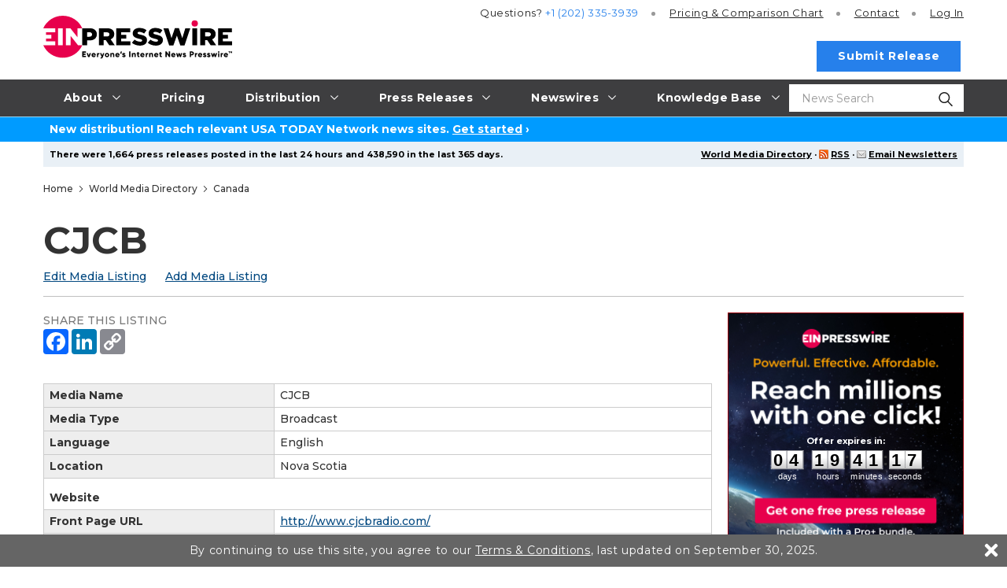

--- FILE ---
content_type: image/svg+xml
request_url: https://www.einpresswire.com/images/2022/logo-agp.svg
body_size: 5636
content:
<svg width="158" height="107" viewBox="0 0 158 107" fill="none" xmlns="http://www.w3.org/2000/svg">
<path fill-rule="evenodd" clip-rule="evenodd" d="M81.1933 0.0606689C63.5527 0.0606689 49.2333 14.38 49.2333 32.0207C49.2333 49.6613 63.5527 63.9807 81.1933 63.9807C96.5467 63.9807 105.226 54.612 113.78 43.0813L113.404 16.73L94.134 42.1727C91.0007 46.152 86.238 48.4707 81.1933 48.4707C72.1067 48.4707 64.7747 41.1073 64.7747 32.0207C64.7747 22.9653 72.1067 15.602 81.1933 15.602C90.2487 15.602 97.612 22.9653 97.612 32.0207V32.0833L108.861 16.0407C103.158 6.17067 92.63 0.0606689 81.2247 0.0606689C81.1933 0.0606689 81.1933 0.0606689 81.1933 0.0606689ZM113.498 48.0007V48.032V48.0007ZM97.0167 64.576H113.498V48.032C109.832 55.27 104.38 61.098 97.0167 64.576Z" fill="url(#paint0_linear_158_234)"/>
<path d="M8.12398 78.3627H16.7406L24.8246 94.656H18.9653L17.3986 91.9613H7.43465L5.89931 94.656H0.039978L8.12398 78.3627ZM12.824 82.06H12.0406L9.31464 87.7313H15.5186L12.824 82.06ZM27.3 94.656V78.3313H44.7213V82.5613H32.3133V85.3813H44.032V89.6113H32.3133V94.656H27.3ZM48.2933 94.656V78.3313H65.746V82.5613H53.3066V85.3813H65.0566V89.6113H53.3066V94.656H48.2933ZM69.0986 94.6873V78.394H74.112V94.6873H69.0986ZM100.119 78.394H95.1053V89.6113C95.2307 90.05 95.3246 90.4573 95.45 90.8647C95.45 91.0213 95.45 91.178 95.4813 91.3347C95.3873 91.3347 95.262 91.2407 95.168 91.0527C95.074 90.8333 94.98 90.6453 94.886 90.4573L86.3007 78.394H78.0913V94.6873H83.1046V83.4387C83.1046 83.4073 82.9793 83 82.7286 82.1853C82.6973 82.0287 82.6973 81.872 82.6973 81.7153C82.7913 81.7153 82.9166 81.8407 83.0107 82.0287C83.1046 82.248 83.1986 82.436 83.2926 82.624L91.9093 94.6873H100.119V78.394ZM104.223 94.6873V78.394H109.237V94.6873H104.223ZM112.777 82.5613V78.3313H132.204V82.5613H124.997V94.656H119.984V82.5613H112.777ZM134.46 78.3627L143.641 89.016V94.656H148.654V89.016L157.96 78.3627H151.098L146.899 83.7207C146.617 84.0653 146.461 84.504 146.367 85.0367C146.304 85.5693 146.241 85.8513 146.21 85.8513C146.147 85.538 146.085 85.162 146.022 84.7547C145.928 84.3473 145.771 84.0027 145.521 83.7207L141.322 78.3627H134.46Z" fill="#BA065D"/>
<path d="M4.99065 102.583H9.59665C9.59665 103.68 9.53398 104.369 9.47131 104.714C9.40865 105.059 9.28331 105.341 9.12665 105.529C8.96998 105.685 8.75065 105.842 8.43731 105.936C7.99865 106.093 7.02731 106.155 5.52331 106.155C4.08198 106.155 3.07931 106.124 2.48398 106.03C1.98265 105.936 1.60665 105.717 1.35598 105.341C1.10531 104.933 0.97998 104.025 0.97998 102.646C0.97998 101.643 1.04265 100.891 1.19931 100.359C1.32465 99.826 1.63798 99.4813 2.13931 99.3247C2.64065 99.168 3.64331 99.074 5.11598 99.074C5.58598 99.074 6.14998 99.1053 6.74531 99.1367C7.34065 99.168 7.74798 99.168 7.96731 99.1993C8.43731 99.262 8.78198 99.45 9.06398 99.732C9.25198 99.92 9.34598 100.108 9.43998 100.327C9.50265 100.578 9.53398 100.891 9.53398 101.33H8.56265C8.56265 100.766 8.49998 100.421 8.34331 100.296C8.24931 100.202 8.12398 100.139 7.96731 100.077C7.77931 100.045 7.52865 100.014 7.15265 99.9827C6.65131 99.9513 6.02465 99.92 5.27265 99.92C4.30131 99.92 3.58065 99.9513 3.14198 100.014C2.70331 100.077 2.42131 100.139 2.29598 100.296C2.13931 100.421 2.07665 100.641 2.01398 100.954C1.95131 101.267 1.95131 101.8 1.95131 102.489C1.95131 103.555 1.98265 104.244 2.07665 104.557C2.10798 104.777 2.20198 104.902 2.32731 104.996C2.45265 105.09 2.60931 105.153 2.85998 105.215C3.29865 105.278 4.30131 105.309 5.86798 105.309C6.71398 105.309 7.37198 105.278 7.77931 105.215C8.15531 105.153 8.37465 105.027 8.46865 104.808C8.59398 104.589 8.62531 104.119 8.65665 103.398H4.99065V102.583ZM12.6673 106.155V99.1053H17.054C18.2446 99.1367 19.028 99.1367 19.3413 99.1993C19.9366 99.262 20.344 99.544 20.5633 99.9827C20.6886 100.296 20.7826 100.703 20.7826 101.236C20.7826 101.643 20.7513 101.957 20.72 102.176C20.6573 102.364 20.5946 102.552 20.4693 102.677C20.2813 102.865 19.9993 103.022 19.6233 103.116C19.9053 103.147 20.156 103.273 20.344 103.461C20.4693 103.586 20.5633 103.774 20.5946 103.962C20.626 104.15 20.6573 104.557 20.6573 105.153V106.155H19.7173V105.466C19.7173 104.902 19.686 104.495 19.686 104.275C19.592 103.837 19.3413 103.586 18.9026 103.492C18.746 103.492 18.5893 103.461 18.464 103.461C18.3073 103.461 17.8686 103.461 17.054 103.461H13.6073V106.155H12.6673ZM13.6073 102.615H17.054C17.994 102.615 18.558 102.615 18.8086 102.583C19.0906 102.552 19.2786 102.489 19.4666 102.395C19.686 102.239 19.8113 101.831 19.8113 101.236C19.8113 100.672 19.686 100.327 19.4666 100.171C19.3413 100.077 19.122 100.014 18.8086 99.9827C18.4953 99.9513 17.9 99.92 17.054 99.92H13.6073V102.615ZM28.2086 99.1053C29.4306 99.1053 30.2766 99.1367 30.778 99.2307C31.248 99.2933 31.624 99.45 31.8433 99.6693C32 99.7947 32.094 99.9827 32.1566 100.171C32.2506 100.359 32.282 100.641 32.3446 100.985C32.376 101.424 32.4073 101.988 32.4073 102.646C32.4073 103.523 32.376 104.181 32.282 104.62C32.2193 105.059 32.0626 105.403 31.8746 105.591C31.6553 105.811 31.342 105.967 30.8406 106.061C30.3706 106.124 29.6186 106.155 28.522 106.155C28.0206 106.155 27.4253 106.155 26.7673 106.155C26.1406 106.124 25.702 106.093 25.514 106.093C25.1693 106.061 24.8873 105.999 24.668 105.936C24.48 105.842 24.292 105.717 24.1353 105.56C23.916 105.341 23.7906 105.027 23.728 104.62C23.6653 104.213 23.6026 103.555 23.6026 102.615C23.6026 101.487 23.6966 100.703 23.8533 100.233C24.0413 99.6693 24.4486 99.356 25.1066 99.2307C25.7333 99.1367 26.7673 99.1053 28.2086 99.1053ZM27.676 99.9513C26.7046 99.9513 25.984 99.9827 25.514 100.077C25.2633 100.108 25.0753 100.171 24.95 100.296C24.8246 100.39 24.7306 100.578 24.6993 100.829C24.6053 101.205 24.574 101.769 24.574 102.521C24.574 103.304 24.6053 103.868 24.6366 104.244C24.668 104.589 24.762 104.808 24.8873 104.933C24.95 105.027 25.1066 105.121 25.2633 105.153C25.42 105.215 25.702 105.247 26.0466 105.278C26.6733 105.309 27.3626 105.309 28.146 105.309C29.274 105.309 30.12 105.278 30.6213 105.184C31.0286 105.121 31.2793 104.871 31.342 104.463C31.436 104.025 31.4673 103.429 31.4673 102.677C31.4673 101.769 31.436 101.111 31.3733 100.735C31.2793 100.359 31.0286 100.108 30.5586 100.045C30.2766 100.014 29.9946 99.9827 29.65 99.9513C29.3053 99.9513 28.6473 99.9513 27.676 99.9513ZM35.478 99.1053H36.418V102.583C36.418 103.586 36.418 104.213 36.4493 104.432C36.4806 104.683 36.5433 104.871 36.6686 104.996C36.794 105.121 37.0133 105.184 37.3266 105.247C37.7966 105.309 38.5173 105.309 39.426 105.309C40.6793 105.309 41.5566 105.278 42.0266 105.215C42.3086 105.153 42.4966 105.09 42.622 104.965C42.716 104.808 42.81 104.62 42.81 104.307C42.8413 104.056 42.8413 103.461 42.8413 102.583V99.1053H43.7813V102.583C43.7813 103.523 43.75 104.15 43.75 104.526C43.6873 105.121 43.4366 105.56 43.0606 105.779C42.81 105.936 42.528 106.03 42.1833 106.061C41.8386 106.093 40.9926 106.124 39.6453 106.155C38.4546 106.155 37.734 106.124 37.5146 106.124C37.2953 106.124 37.0133 106.061 36.7313 106.03C36.2926 105.905 35.948 105.654 35.7286 105.247C35.6346 105.027 35.5406 104.777 35.5406 104.495C35.5093 104.213 35.478 103.555 35.478 102.583V99.1053ZM46.9773 106.155V99.1053H51.458C52.6173 99.1367 53.3066 99.168 53.5573 99.1993C53.7766 99.2307 53.996 99.2933 54.184 99.4187C54.372 99.5753 54.4973 99.732 54.5913 99.92C54.748 100.233 54.8106 100.672 54.8106 101.299C54.8106 101.769 54.7793 102.145 54.6853 102.395C54.6226 102.677 54.4973 102.897 54.3093 103.053C54.1213 103.21 53.902 103.335 53.714 103.398C53.4946 103.429 53.1813 103.461 52.774 103.492C52.6173 103.492 52.1786 103.492 51.458 103.492H47.9173V106.155H46.9773ZM47.9173 102.677H51.458C52.304 102.677 52.8366 102.646 53.056 102.646C53.244 102.615 53.432 102.552 53.5886 102.427C53.6826 102.333 53.7453 102.207 53.808 102.051C53.8393 101.894 53.8706 101.643 53.8706 101.33C53.8706 100.954 53.8393 100.703 53.808 100.547C53.7766 100.39 53.714 100.265 53.5886 100.202C53.4633 100.077 53.2753 100.014 53.0873 99.9827C52.868 99.9827 52.3353 99.9513 51.458 99.92H47.9173V102.677ZM63.0826 106.155V99.1053H67.532C68.6913 99.1367 69.412 99.168 69.6626 99.1993C69.882 99.2307 70.07 99.2933 70.258 99.4187C70.446 99.5753 70.6026 99.732 70.6966 99.92C70.822 100.233 70.916 100.672 70.916 101.299C70.916 101.769 70.8846 102.145 70.7906 102.395C70.6966 102.677 70.5713 102.897 70.3833 103.053C70.1953 103.21 70.0073 103.335 69.788 103.398C69.6 103.429 69.2866 103.461 68.848 103.492C68.6913 103.492 68.2526 103.492 67.532 103.492H64.0226V106.155H63.0826ZM64.0226 102.677H67.532C68.4093 102.677 68.942 102.646 69.13 102.646C69.3493 102.615 69.5373 102.552 69.6626 102.427C69.788 102.333 69.8506 102.207 69.882 102.051C69.9446 101.894 69.9446 101.643 69.9446 101.33C69.9446 100.954 69.9446 100.703 69.882 100.547C69.8506 100.39 69.788 100.265 69.694 100.202C69.5373 100.077 69.3806 100.014 69.1613 99.9827C68.9733 99.9827 68.4093 99.9513 67.532 99.92H64.0226V102.677ZM73.736 99.1053H74.6446V102.583C74.6446 103.586 74.676 104.213 74.7073 104.432C74.7073 104.683 74.8013 104.871 74.9266 104.996C75.052 105.121 75.2713 105.184 75.5533 105.247C76.0546 105.309 76.744 105.309 77.6526 105.309C78.9373 105.309 79.7833 105.278 80.2533 105.215C80.5353 105.153 80.7546 105.09 80.8486 104.965C80.974 104.808 81.0366 104.62 81.068 104.307C81.068 104.056 81.0993 103.461 81.0993 102.583V99.1053H82.0393V102.583C82.0393 103.523 82.008 104.15 81.9766 104.526C81.914 105.121 81.6946 105.56 81.3186 105.779C81.068 105.936 80.786 106.03 80.4413 106.061C80.0966 106.093 79.2506 106.124 77.9033 106.155C76.7126 106.155 75.992 106.124 75.7726 106.124C75.522 106.124 75.2713 106.061 74.9893 106.03C74.5193 105.905 74.1746 105.654 73.9553 105.247C73.8613 105.027 73.7986 104.777 73.7673 104.495C73.736 104.213 73.736 103.555 73.736 102.583V99.1053ZM85.2353 106.155V99.1053H89.904C90.75 99.1367 91.2826 99.1367 91.502 99.168C92.16 99.1993 92.63 99.4813 92.8806 99.9513C93.006 100.171 93.0686 100.515 93.0686 100.923C93.0686 101.361 93.006 101.706 92.8806 101.957C92.7553 102.176 92.536 102.333 92.2226 102.458C92.63 102.521 92.912 102.677 93.1 102.928C93.288 103.179 93.3506 103.586 93.3506 104.15C93.3506 104.839 93.2253 105.341 92.9746 105.591C92.818 105.748 92.63 105.873 92.4106 105.936C92.1913 105.999 91.8466 106.061 91.3766 106.093C91.0006 106.124 90.4993 106.155 89.904 106.155H85.2353ZM86.1753 102.145H89.904C90.5306 102.145 90.9693 102.113 91.1886 102.113C91.408 102.082 91.596 102.019 91.7213 101.957C91.972 101.8 92.1286 101.487 92.1286 101.048C92.1286 100.578 92.0346 100.296 91.8466 100.171C91.7213 100.077 91.596 100.014 91.408 99.9827C91.22 99.9827 90.7186 99.9513 89.904 99.92H86.1753V102.145ZM86.1753 105.309H89.904C90.656 105.309 91.1573 105.309 91.4706 105.278C91.7526 105.215 92.0033 105.153 92.1286 105.027C92.3166 104.871 92.4106 104.589 92.4106 104.15C92.4106 103.649 92.2853 103.335 92.0973 103.21C91.972 103.085 91.784 103.022 91.596 103.022C91.4393 102.991 90.844 102.991 89.904 102.959H86.1753V105.309ZM96.484 99.1053H97.3926V105.309H102.97V106.155H96.484V99.1053ZM105.727 99.1053H106.636V106.155H105.727V99.1053ZM109.738 103.931H110.647C110.647 104.025 110.647 104.087 110.647 104.087C110.647 104.495 110.678 104.745 110.741 104.902C110.772 105.027 110.897 105.121 111.054 105.215C111.305 105.309 112.182 105.372 113.623 105.372C114.657 105.372 115.409 105.341 115.879 105.215C116.318 105.121 116.537 104.777 116.537 104.181C116.537 103.868 116.506 103.649 116.443 103.492C116.381 103.335 116.255 103.241 116.067 103.179C115.879 103.116 115.66 103.085 115.347 103.053C115.002 103.053 113.999 103.053 112.245 103.053C111.681 103.053 111.211 102.991 110.866 102.897C110.49 102.771 110.239 102.615 110.051 102.364C109.832 102.082 109.707 101.675 109.707 101.079C109.707 100.453 109.895 99.9827 110.239 99.7007C110.427 99.5753 110.615 99.45 110.803 99.3873C111.023 99.3247 111.305 99.262 111.681 99.1993C112.307 99.1367 113.059 99.1053 113.905 99.1053C114.689 99.1053 115.315 99.1367 115.754 99.2307C116.193 99.2933 116.506 99.45 116.757 99.638C116.945 99.7947 117.101 99.9827 117.164 100.202C117.227 100.421 117.289 100.735 117.289 101.205H116.349C116.349 101.142 116.349 101.111 116.349 101.079C116.349 100.735 116.318 100.515 116.224 100.39C116.13 100.233 115.879 100.077 115.503 100.014C115.159 99.92 114.595 99.8887 113.874 99.8887C112.965 99.8887 112.276 99.92 111.837 99.9827C111.367 100.077 111.054 100.171 110.897 100.327C110.741 100.484 110.678 100.735 110.678 101.079C110.678 101.393 110.709 101.612 110.772 101.769C110.866 101.894 111.023 101.988 111.242 102.051C111.555 102.176 112.151 102.207 113.059 102.239C113.373 102.239 114.156 102.239 115.378 102.239C115.879 102.239 116.255 102.301 116.537 102.395C116.788 102.489 117.007 102.646 117.195 102.865C117.415 103.147 117.509 103.555 117.509 104.087C117.509 104.62 117.415 104.996 117.258 105.309C117.039 105.654 116.631 105.873 116.067 105.999C115.503 106.124 114.501 106.155 113.028 106.155C112.245 106.155 111.649 106.155 111.305 106.093C110.929 106.061 110.615 105.967 110.427 105.842C110.145 105.685 109.957 105.497 109.863 105.278C109.769 105.059 109.707 104.714 109.707 104.244C109.707 104.244 109.738 104.119 109.738 103.931ZM120.579 99.1053H121.519V102.082H127.974V99.1053H128.914V106.155H127.974V102.897H121.519V106.155H120.579V99.1053ZM132.204 99.1053H133.144V106.155H132.204V99.1053ZM136.403 99.1053H137.969L144.142 105.278H144.33V99.1053H145.27V106.155H143.703L137.562 99.9827H137.343V106.155H136.403V99.1053ZM152.414 102.583H157.02C157.02 103.68 156.989 104.369 156.926 104.714C156.832 105.059 156.738 105.341 156.581 105.529C156.425 105.685 156.174 105.842 155.861 105.936C155.422 106.093 154.451 106.155 152.947 106.155C151.505 106.155 150.503 106.124 149.907 106.03C149.406 105.936 149.03 105.717 148.811 105.341C148.529 104.933 148.403 104.025 148.403 102.646C148.403 101.643 148.497 100.891 148.623 100.359C148.748 99.826 149.061 99.4813 149.594 99.3247C150.095 99.168 151.067 99.074 152.539 99.074C153.041 99.074 153.573 99.1053 154.169 99.1367C154.764 99.168 155.203 99.168 155.422 99.1993C155.861 99.262 156.237 99.45 156.519 99.732C156.675 99.92 156.801 100.108 156.863 100.327C156.926 100.578 156.957 100.891 156.989 101.33H156.017C155.986 100.766 155.923 100.421 155.767 100.296C155.673 100.202 155.547 100.139 155.391 100.077C155.234 100.045 154.952 100.014 154.576 99.9827C154.075 99.9513 153.448 99.92 152.696 99.92C151.725 99.92 151.004 99.9513 150.565 100.014C150.158 100.077 149.845 100.139 149.719 100.296C149.594 100.421 149.5 100.641 149.437 100.954C149.406 101.267 149.375 101.8 149.375 102.489C149.375 103.555 149.406 104.244 149.5 104.557C149.563 104.777 149.657 104.902 149.751 104.996C149.876 105.09 150.064 105.153 150.283 105.215C150.753 105.278 151.756 105.309 153.291 105.309C154.169 105.309 154.795 105.278 155.203 105.215C155.579 105.153 155.798 105.027 155.923 104.808C156.017 104.589 156.08 104.119 156.08 103.398H152.414V102.583Z" fill="black"/>
<defs>
<linearGradient id="paint0_linear_158_234" x1="81.5195" y1="64.5613" x2="81.5195" y2="0.0760204" gradientUnits="userSpaceOnUse">
<stop stop-color="#9E0A6A"/>
<stop offset="1" stop-color="#E1004B"/>
</linearGradient>
</defs>
</svg>
